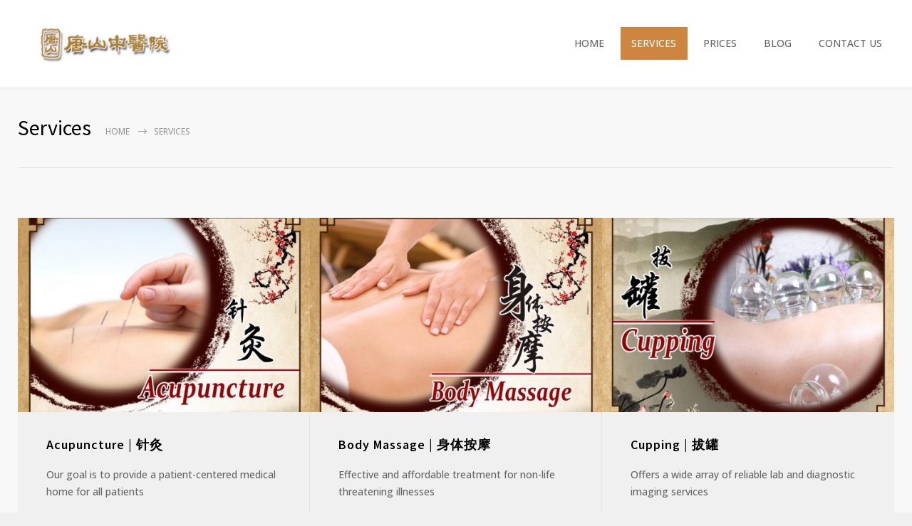

--- FILE ---
content_type: text/html; charset=UTF-8
request_url: https://tangshantcm.com/services/
body_size: 12482
content:
<!DOCTYPE html>
<html lang="en-US">
		<head>
		<!--meta-->
		<meta http-equiv="content-type" content="text/html; charset=UTF-8" />
		<meta name="generator" content="WordPress 6.9" />
		<meta name="viewport" content="width=device-width, initial-scale=1, maximum-scale=1" />
		<meta name="description" content="" />
		<meta name="format-detection" content="telephone=no" />
		<!--style-->
		<link rel="alternate" type="application/rss+xml" title="RSS 2.0" href="https://tangshantcm.com/feed/">
		<link rel="pingback" href="https://tangshantcm.com/xmlrpc.php" />
				<title>Services &#8211; Tangshan TCM &amp; Massage</title>
<meta name='robots' content='max-image-preview:large' />
<link rel='dns-prefetch' href='//fonts.googleapis.com' />
<link rel="alternate" type="application/rss+xml" title="Tangshan TCM &amp; Massage &raquo; Feed" href="https://tangshantcm.com/feed/" />
<link rel="alternate" type="application/rss+xml" title="Tangshan TCM &amp; Massage &raquo; Comments Feed" href="https://tangshantcm.com/comments/feed/" />
<link rel="alternate" title="oEmbed (JSON)" type="application/json+oembed" href="https://tangshantcm.com/wp-json/oembed/1.0/embed?url=https%3A%2F%2Ftangshantcm.com%2Fservices%2F" />
<link rel="alternate" title="oEmbed (XML)" type="text/xml+oembed" href="https://tangshantcm.com/wp-json/oembed/1.0/embed?url=https%3A%2F%2Ftangshantcm.com%2Fservices%2F&#038;format=xml" />
<style id='wp-img-auto-sizes-contain-inline-css' type='text/css'>
img:is([sizes=auto i],[sizes^="auto," i]){contain-intrinsic-size:3000px 1500px}
/*# sourceURL=wp-img-auto-sizes-contain-inline-css */
</style>
<style id='wp-emoji-styles-inline-css' type='text/css'>

	img.wp-smiley, img.emoji {
		display: inline !important;
		border: none !important;
		box-shadow: none !important;
		height: 1em !important;
		width: 1em !important;
		margin: 0 0.07em !important;
		vertical-align: -0.1em !important;
		background: none !important;
		padding: 0 !important;
	}
/*# sourceURL=wp-emoji-styles-inline-css */
</style>
<style id='wp-block-library-inline-css' type='text/css'>
:root{--wp-block-synced-color:#7a00df;--wp-block-synced-color--rgb:122,0,223;--wp-bound-block-color:var(--wp-block-synced-color);--wp-editor-canvas-background:#ddd;--wp-admin-theme-color:#007cba;--wp-admin-theme-color--rgb:0,124,186;--wp-admin-theme-color-darker-10:#006ba1;--wp-admin-theme-color-darker-10--rgb:0,107,160.5;--wp-admin-theme-color-darker-20:#005a87;--wp-admin-theme-color-darker-20--rgb:0,90,135;--wp-admin-border-width-focus:2px}@media (min-resolution:192dpi){:root{--wp-admin-border-width-focus:1.5px}}.wp-element-button{cursor:pointer}:root .has-very-light-gray-background-color{background-color:#eee}:root .has-very-dark-gray-background-color{background-color:#313131}:root .has-very-light-gray-color{color:#eee}:root .has-very-dark-gray-color{color:#313131}:root .has-vivid-green-cyan-to-vivid-cyan-blue-gradient-background{background:linear-gradient(135deg,#00d084,#0693e3)}:root .has-purple-crush-gradient-background{background:linear-gradient(135deg,#34e2e4,#4721fb 50%,#ab1dfe)}:root .has-hazy-dawn-gradient-background{background:linear-gradient(135deg,#faaca8,#dad0ec)}:root .has-subdued-olive-gradient-background{background:linear-gradient(135deg,#fafae1,#67a671)}:root .has-atomic-cream-gradient-background{background:linear-gradient(135deg,#fdd79a,#004a59)}:root .has-nightshade-gradient-background{background:linear-gradient(135deg,#330968,#31cdcf)}:root .has-midnight-gradient-background{background:linear-gradient(135deg,#020381,#2874fc)}:root{--wp--preset--font-size--normal:16px;--wp--preset--font-size--huge:42px}.has-regular-font-size{font-size:1em}.has-larger-font-size{font-size:2.625em}.has-normal-font-size{font-size:var(--wp--preset--font-size--normal)}.has-huge-font-size{font-size:var(--wp--preset--font-size--huge)}.has-text-align-center{text-align:center}.has-text-align-left{text-align:left}.has-text-align-right{text-align:right}.has-fit-text{white-space:nowrap!important}#end-resizable-editor-section{display:none}.aligncenter{clear:both}.items-justified-left{justify-content:flex-start}.items-justified-center{justify-content:center}.items-justified-right{justify-content:flex-end}.items-justified-space-between{justify-content:space-between}.screen-reader-text{border:0;clip-path:inset(50%);height:1px;margin:-1px;overflow:hidden;padding:0;position:absolute;width:1px;word-wrap:normal!important}.screen-reader-text:focus{background-color:#ddd;clip-path:none;color:#444;display:block;font-size:1em;height:auto;left:5px;line-height:normal;padding:15px 23px 14px;text-decoration:none;top:5px;width:auto;z-index:100000}html :where(.has-border-color){border-style:solid}html :where([style*=border-top-color]){border-top-style:solid}html :where([style*=border-right-color]){border-right-style:solid}html :where([style*=border-bottom-color]){border-bottom-style:solid}html :where([style*=border-left-color]){border-left-style:solid}html :where([style*=border-width]){border-style:solid}html :where([style*=border-top-width]){border-top-style:solid}html :where([style*=border-right-width]){border-right-style:solid}html :where([style*=border-bottom-width]){border-bottom-style:solid}html :where([style*=border-left-width]){border-left-style:solid}html :where(img[class*=wp-image-]){height:auto;max-width:100%}:where(figure){margin:0 0 1em}html :where(.is-position-sticky){--wp-admin--admin-bar--position-offset:var(--wp-admin--admin-bar--height,0px)}@media screen and (max-width:600px){html :where(.is-position-sticky){--wp-admin--admin-bar--position-offset:0px}}

/*# sourceURL=wp-block-library-inline-css */
</style><style id='global-styles-inline-css' type='text/css'>
:root{--wp--preset--aspect-ratio--square: 1;--wp--preset--aspect-ratio--4-3: 4/3;--wp--preset--aspect-ratio--3-4: 3/4;--wp--preset--aspect-ratio--3-2: 3/2;--wp--preset--aspect-ratio--2-3: 2/3;--wp--preset--aspect-ratio--16-9: 16/9;--wp--preset--aspect-ratio--9-16: 9/16;--wp--preset--color--black: #000000;--wp--preset--color--cyan-bluish-gray: #abb8c3;--wp--preset--color--white: #ffffff;--wp--preset--color--pale-pink: #f78da7;--wp--preset--color--vivid-red: #cf2e2e;--wp--preset--color--luminous-vivid-orange: #ff6900;--wp--preset--color--luminous-vivid-amber: #fcb900;--wp--preset--color--light-green-cyan: #7bdcb5;--wp--preset--color--vivid-green-cyan: #00d084;--wp--preset--color--pale-cyan-blue: #8ed1fc;--wp--preset--color--vivid-cyan-blue: #0693e3;--wp--preset--color--vivid-purple: #9b51e0;--wp--preset--color--medicenter-light-blue: #42B3E5;--wp--preset--color--medicenter-dark-blue: #3156A3;--wp--preset--color--medicenter-blue: #0384CE;--wp--preset--color--medicenter-green: #7CBA3D;--wp--preset--color--medicenter-orange: #FFA800;--wp--preset--color--medicenter-red: #F37548;--wp--preset--color--medicenter-turquoise: #00B6CC;--wp--preset--color--medicenter-violet: #9187C4;--wp--preset--gradient--vivid-cyan-blue-to-vivid-purple: linear-gradient(135deg,rgb(6,147,227) 0%,rgb(155,81,224) 100%);--wp--preset--gradient--light-green-cyan-to-vivid-green-cyan: linear-gradient(135deg,rgb(122,220,180) 0%,rgb(0,208,130) 100%);--wp--preset--gradient--luminous-vivid-amber-to-luminous-vivid-orange: linear-gradient(135deg,rgb(252,185,0) 0%,rgb(255,105,0) 100%);--wp--preset--gradient--luminous-vivid-orange-to-vivid-red: linear-gradient(135deg,rgb(255,105,0) 0%,rgb(207,46,46) 100%);--wp--preset--gradient--very-light-gray-to-cyan-bluish-gray: linear-gradient(135deg,rgb(238,238,238) 0%,rgb(169,184,195) 100%);--wp--preset--gradient--cool-to-warm-spectrum: linear-gradient(135deg,rgb(74,234,220) 0%,rgb(151,120,209) 20%,rgb(207,42,186) 40%,rgb(238,44,130) 60%,rgb(251,105,98) 80%,rgb(254,248,76) 100%);--wp--preset--gradient--blush-light-purple: linear-gradient(135deg,rgb(255,206,236) 0%,rgb(152,150,240) 100%);--wp--preset--gradient--blush-bordeaux: linear-gradient(135deg,rgb(254,205,165) 0%,rgb(254,45,45) 50%,rgb(107,0,62) 100%);--wp--preset--gradient--luminous-dusk: linear-gradient(135deg,rgb(255,203,112) 0%,rgb(199,81,192) 50%,rgb(65,88,208) 100%);--wp--preset--gradient--pale-ocean: linear-gradient(135deg,rgb(255,245,203) 0%,rgb(182,227,212) 50%,rgb(51,167,181) 100%);--wp--preset--gradient--electric-grass: linear-gradient(135deg,rgb(202,248,128) 0%,rgb(113,206,126) 100%);--wp--preset--gradient--midnight: linear-gradient(135deg,rgb(2,3,129) 0%,rgb(40,116,252) 100%);--wp--preset--font-size--small: 13px;--wp--preset--font-size--medium: 20px;--wp--preset--font-size--large: 36px;--wp--preset--font-size--x-large: 42px;--wp--preset--spacing--20: 0.44rem;--wp--preset--spacing--30: 0.67rem;--wp--preset--spacing--40: 1rem;--wp--preset--spacing--50: 1.5rem;--wp--preset--spacing--60: 2.25rem;--wp--preset--spacing--70: 3.38rem;--wp--preset--spacing--80: 5.06rem;--wp--preset--shadow--natural: 6px 6px 9px rgba(0, 0, 0, 0.2);--wp--preset--shadow--deep: 12px 12px 50px rgba(0, 0, 0, 0.4);--wp--preset--shadow--sharp: 6px 6px 0px rgba(0, 0, 0, 0.2);--wp--preset--shadow--outlined: 6px 6px 0px -3px rgb(255, 255, 255), 6px 6px rgb(0, 0, 0);--wp--preset--shadow--crisp: 6px 6px 0px rgb(0, 0, 0);}:where(.is-layout-flex){gap: 0.5em;}:where(.is-layout-grid){gap: 0.5em;}body .is-layout-flex{display: flex;}.is-layout-flex{flex-wrap: wrap;align-items: center;}.is-layout-flex > :is(*, div){margin: 0;}body .is-layout-grid{display: grid;}.is-layout-grid > :is(*, div){margin: 0;}:where(.wp-block-columns.is-layout-flex){gap: 2em;}:where(.wp-block-columns.is-layout-grid){gap: 2em;}:where(.wp-block-post-template.is-layout-flex){gap: 1.25em;}:where(.wp-block-post-template.is-layout-grid){gap: 1.25em;}.has-black-color{color: var(--wp--preset--color--black) !important;}.has-cyan-bluish-gray-color{color: var(--wp--preset--color--cyan-bluish-gray) !important;}.has-white-color{color: var(--wp--preset--color--white) !important;}.has-pale-pink-color{color: var(--wp--preset--color--pale-pink) !important;}.has-vivid-red-color{color: var(--wp--preset--color--vivid-red) !important;}.has-luminous-vivid-orange-color{color: var(--wp--preset--color--luminous-vivid-orange) !important;}.has-luminous-vivid-amber-color{color: var(--wp--preset--color--luminous-vivid-amber) !important;}.has-light-green-cyan-color{color: var(--wp--preset--color--light-green-cyan) !important;}.has-vivid-green-cyan-color{color: var(--wp--preset--color--vivid-green-cyan) !important;}.has-pale-cyan-blue-color{color: var(--wp--preset--color--pale-cyan-blue) !important;}.has-vivid-cyan-blue-color{color: var(--wp--preset--color--vivid-cyan-blue) !important;}.has-vivid-purple-color{color: var(--wp--preset--color--vivid-purple) !important;}.has-black-background-color{background-color: var(--wp--preset--color--black) !important;}.has-cyan-bluish-gray-background-color{background-color: var(--wp--preset--color--cyan-bluish-gray) !important;}.has-white-background-color{background-color: var(--wp--preset--color--white) !important;}.has-pale-pink-background-color{background-color: var(--wp--preset--color--pale-pink) !important;}.has-vivid-red-background-color{background-color: var(--wp--preset--color--vivid-red) !important;}.has-luminous-vivid-orange-background-color{background-color: var(--wp--preset--color--luminous-vivid-orange) !important;}.has-luminous-vivid-amber-background-color{background-color: var(--wp--preset--color--luminous-vivid-amber) !important;}.has-light-green-cyan-background-color{background-color: var(--wp--preset--color--light-green-cyan) !important;}.has-vivid-green-cyan-background-color{background-color: var(--wp--preset--color--vivid-green-cyan) !important;}.has-pale-cyan-blue-background-color{background-color: var(--wp--preset--color--pale-cyan-blue) !important;}.has-vivid-cyan-blue-background-color{background-color: var(--wp--preset--color--vivid-cyan-blue) !important;}.has-vivid-purple-background-color{background-color: var(--wp--preset--color--vivid-purple) !important;}.has-black-border-color{border-color: var(--wp--preset--color--black) !important;}.has-cyan-bluish-gray-border-color{border-color: var(--wp--preset--color--cyan-bluish-gray) !important;}.has-white-border-color{border-color: var(--wp--preset--color--white) !important;}.has-pale-pink-border-color{border-color: var(--wp--preset--color--pale-pink) !important;}.has-vivid-red-border-color{border-color: var(--wp--preset--color--vivid-red) !important;}.has-luminous-vivid-orange-border-color{border-color: var(--wp--preset--color--luminous-vivid-orange) !important;}.has-luminous-vivid-amber-border-color{border-color: var(--wp--preset--color--luminous-vivid-amber) !important;}.has-light-green-cyan-border-color{border-color: var(--wp--preset--color--light-green-cyan) !important;}.has-vivid-green-cyan-border-color{border-color: var(--wp--preset--color--vivid-green-cyan) !important;}.has-pale-cyan-blue-border-color{border-color: var(--wp--preset--color--pale-cyan-blue) !important;}.has-vivid-cyan-blue-border-color{border-color: var(--wp--preset--color--vivid-cyan-blue) !important;}.has-vivid-purple-border-color{border-color: var(--wp--preset--color--vivid-purple) !important;}.has-vivid-cyan-blue-to-vivid-purple-gradient-background{background: var(--wp--preset--gradient--vivid-cyan-blue-to-vivid-purple) !important;}.has-light-green-cyan-to-vivid-green-cyan-gradient-background{background: var(--wp--preset--gradient--light-green-cyan-to-vivid-green-cyan) !important;}.has-luminous-vivid-amber-to-luminous-vivid-orange-gradient-background{background: var(--wp--preset--gradient--luminous-vivid-amber-to-luminous-vivid-orange) !important;}.has-luminous-vivid-orange-to-vivid-red-gradient-background{background: var(--wp--preset--gradient--luminous-vivid-orange-to-vivid-red) !important;}.has-very-light-gray-to-cyan-bluish-gray-gradient-background{background: var(--wp--preset--gradient--very-light-gray-to-cyan-bluish-gray) !important;}.has-cool-to-warm-spectrum-gradient-background{background: var(--wp--preset--gradient--cool-to-warm-spectrum) !important;}.has-blush-light-purple-gradient-background{background: var(--wp--preset--gradient--blush-light-purple) !important;}.has-blush-bordeaux-gradient-background{background: var(--wp--preset--gradient--blush-bordeaux) !important;}.has-luminous-dusk-gradient-background{background: var(--wp--preset--gradient--luminous-dusk) !important;}.has-pale-ocean-gradient-background{background: var(--wp--preset--gradient--pale-ocean) !important;}.has-electric-grass-gradient-background{background: var(--wp--preset--gradient--electric-grass) !important;}.has-midnight-gradient-background{background: var(--wp--preset--gradient--midnight) !important;}.has-small-font-size{font-size: var(--wp--preset--font-size--small) !important;}.has-medium-font-size{font-size: var(--wp--preset--font-size--medium) !important;}.has-large-font-size{font-size: var(--wp--preset--font-size--large) !important;}.has-x-large-font-size{font-size: var(--wp--preset--font-size--x-large) !important;}
/*# sourceURL=global-styles-inline-css */
</style>

<style id='classic-theme-styles-inline-css' type='text/css'>
/*! This file is auto-generated */
.wp-block-button__link{color:#fff;background-color:#32373c;border-radius:9999px;box-shadow:none;text-decoration:none;padding:calc(.667em + 2px) calc(1.333em + 2px);font-size:1.125em}.wp-block-file__button{background:#32373c;color:#fff;text-decoration:none}
/*# sourceURL=/wp-includes/css/classic-themes.min.css */
</style>
<link rel='stylesheet' id='google-font-source-sans-pro-css' href='//fonts.googleapis.com/css?family=Source+Sans+Pro%3A400%2C200%2C300%2C600%2C700&#038;subset=latin%2Clatin-ext&#038;ver=6.9' type='text/css' media='all' />
<link rel='stylesheet' id='google-font-content-css' href='//fonts.googleapis.com/css?family=Open+Sans%3A500&#038;ver=6.9' type='text/css' media='all' />
<link rel='stylesheet' id='google-font-pt-serif-css' href='//fonts.googleapis.com/css?family=PT+Serif%3A400italic&#038;subset=latin%2Clatin-ext&#038;ver=6.9' type='text/css' media='all' />
<link rel='stylesheet' id='reset-css' href='https://tangshantcm.com/wp-content/themes/medicenter/style/reset.css?ver=6.9' type='text/css' media='all' />
<link rel='stylesheet' id='superfish-css' href='https://tangshantcm.com/wp-content/themes/medicenter/style/superfish.css?ver=6.9' type='text/css' media='all' />
<link rel='stylesheet' id='prettyPhoto-css' href='https://tangshantcm.com/wp-content/themes/medicenter/style/prettyPhoto.css?ver=6.9' type='text/css' media='all' />
<link rel='stylesheet' id='jquery-qtip-css' href='https://tangshantcm.com/wp-content/themes/medicenter/style/jquery.qtip.css?ver=6.9' type='text/css' media='all' />
<link rel='stylesheet' id='odometer-css' href='https://tangshantcm.com/wp-content/themes/medicenter/style/odometer-theme-default.css?ver=6.9' type='text/css' media='all' />
<link rel='stylesheet' id='animations-css' href='https://tangshantcm.com/wp-content/themes/medicenter/style/animations.css?ver=6.9' type='text/css' media='all' />
<link rel='stylesheet' id='main-style-css' href='https://tangshantcm.com/wp-content/themes/medicenter/style.css?ver=6.9' type='text/css' media='all' />
<link rel='stylesheet' id='responsive-css' href='https://tangshantcm.com/wp-content/themes/medicenter/style/responsive.css?ver=6.9' type='text/css' media='all' />
<link rel='stylesheet' id='mc-features-css' href='https://tangshantcm.com/wp-content/themes/medicenter/fonts/features/style.css?ver=6.9' type='text/css' media='all' />
<link rel='stylesheet' id='mc-template-css' href='https://tangshantcm.com/wp-content/themes/medicenter/fonts/template/style.css?ver=6.9' type='text/css' media='all' />
<link rel='stylesheet' id='mc-social-css' href='https://tangshantcm.com/wp-content/themes/medicenter/fonts/social/style.css?ver=6.9' type='text/css' media='all' />
<link rel='stylesheet' id='custom-css' href='https://tangshantcm.com/wp-content/themes/medicenter/custom.css?ver=6.9' type='text/css' media='all' />
<link rel='stylesheet' id='bb-css-css' href='https://tangshantcm.com/wp-content/plugins/bb_header_builder/bestbugcore//assets/css/style.css?ver=1.4.6' type='text/css' media='all' />
<link rel='stylesheet' id='font-awesome-css' href='https://tangshantcm.com/wp-content/plugins/bb_header_builder//assets/libs/font-awesome/css/font-awesome.min.css?ver=6.9' type='text/css' media='all' />
<link rel='stylesheet' id='bbhb-css' href='https://tangshantcm.com/wp-content/plugins/bb_header_builder//assets/css/bbhb.css?ver=1.7.5' type='text/css' media='all' />
<style id='bbhb-inline-css' type='text/css'>
.bb-header-inside { max-width: 1170px; }
/*# sourceURL=bbhb-inline-css */
</style>
<link rel='stylesheet' id='js_composer_front-css' href='https://tangshantcm.com/wp-content/plugins/js_composer/assets/css/js_composer.min.css?ver=6.7.0' type='text/css' media='all' />
<script type="text/javascript" src="https://tangshantcm.com/wp-includes/js/jquery/jquery.min.js?ver=3.7.1" id="jquery-core-js"></script>
<script type="text/javascript" src="https://tangshantcm.com/wp-includes/js/jquery/jquery-migrate.min.js?ver=3.4.1" id="jquery-migrate-js"></script>
<link rel="https://api.w.org/" href="https://tangshantcm.com/wp-json/" /><link rel="alternate" title="JSON" type="application/json" href="https://tangshantcm.com/wp-json/wp/v2/pages/3794" /><link rel="EditURI" type="application/rsd+xml" title="RSD" href="https://tangshantcm.com/xmlrpc.php?rsd" />
<meta name="generator" content="WordPress 6.9" />
<link rel="canonical" href="https://tangshantcm.com/services/" />
<link rel='shortlink' href='https://tangshantcm.com/?p=3794' />
<meta name="generator" content="Powered by WPBakery Page Builder - drag and drop page builder for WordPress."/>
<style type="text/css" id="custom-background-css">
body.custom-background { background-color: #f0f0f0; }
</style>
	<meta name="generator" content="Powered by Slider Revolution 6.5.12 - responsive, Mobile-Friendly Slider Plugin for WordPress with comfortable drag and drop interface." />
<link rel="icon" href="https://tangshantcm.com/wp-content/uploads/2021/12/cropped-Screenshot-2021-12-18-160451-32x32.jpg" sizes="32x32" />
<link rel="icon" href="https://tangshantcm.com/wp-content/uploads/2021/12/cropped-Screenshot-2021-12-18-160451-192x192.jpg" sizes="192x192" />
<link rel="apple-touch-icon" href="https://tangshantcm.com/wp-content/uploads/2021/12/cropped-Screenshot-2021-12-18-160451-180x180.jpg" />
<meta name="msapplication-TileImage" content="https://tangshantcm.com/wp-content/uploads/2021/12/cropped-Screenshot-2021-12-18-160451-270x270.jpg" />
<script>function setREVStartSize(e){
			//window.requestAnimationFrame(function() {
				window.RSIW = window.RSIW===undefined ? window.innerWidth : window.RSIW;
				window.RSIH = window.RSIH===undefined ? window.innerHeight : window.RSIH;
				try {
					var pw = document.getElementById(e.c).parentNode.offsetWidth,
						newh;
					pw = pw===0 || isNaN(pw) ? window.RSIW : pw;
					e.tabw = e.tabw===undefined ? 0 : parseInt(e.tabw);
					e.thumbw = e.thumbw===undefined ? 0 : parseInt(e.thumbw);
					e.tabh = e.tabh===undefined ? 0 : parseInt(e.tabh);
					e.thumbh = e.thumbh===undefined ? 0 : parseInt(e.thumbh);
					e.tabhide = e.tabhide===undefined ? 0 : parseInt(e.tabhide);
					e.thumbhide = e.thumbhide===undefined ? 0 : parseInt(e.thumbhide);
					e.mh = e.mh===undefined || e.mh=="" || e.mh==="auto" ? 0 : parseInt(e.mh,0);
					if(e.layout==="fullscreen" || e.l==="fullscreen")
						newh = Math.max(e.mh,window.RSIH);
					else{
						e.gw = Array.isArray(e.gw) ? e.gw : [e.gw];
						for (var i in e.rl) if (e.gw[i]===undefined || e.gw[i]===0) e.gw[i] = e.gw[i-1];
						e.gh = e.el===undefined || e.el==="" || (Array.isArray(e.el) && e.el.length==0)? e.gh : e.el;
						e.gh = Array.isArray(e.gh) ? e.gh : [e.gh];
						for (var i in e.rl) if (e.gh[i]===undefined || e.gh[i]===0) e.gh[i] = e.gh[i-1];
											
						var nl = new Array(e.rl.length),
							ix = 0,
							sl;
						e.tabw = e.tabhide>=pw ? 0 : e.tabw;
						e.thumbw = e.thumbhide>=pw ? 0 : e.thumbw;
						e.tabh = e.tabhide>=pw ? 0 : e.tabh;
						e.thumbh = e.thumbhide>=pw ? 0 : e.thumbh;
						for (var i in e.rl) nl[i] = e.rl[i]<window.RSIW ? 0 : e.rl[i];
						sl = nl[0];
						for (var i in nl) if (sl>nl[i] && nl[i]>0) { sl = nl[i]; ix=i;}
						var m = pw>(e.gw[ix]+e.tabw+e.thumbw) ? 1 : (pw-(e.tabw+e.thumbw)) / (e.gw[ix]);
						newh =  (e.gh[ix] * m) + (e.tabh + e.thumbh);
					}
					var el = document.getElementById(e.c);
					if (el!==null && el) el.style.height = newh+"px";
					el = document.getElementById(e.c+"_wrapper");
					if (el!==null && el) {
						el.style.height = newh+"px";
						el.style.display = "block";
					}
				} catch(e){
					console.log("Failure at Presize of Slider:" + e)
				}
			//});
		  };</script>
		<style type="text/css" id="wp-custom-css">
			/*Header Height*/

.header {
    padding: 0px;
}

/*Footer Alignment*/

.footer-widgets {
     text-align: center;
     width: 100%;
     overflow: hidden;
 }

.footer-body .vc_row {
    margin-left: auto;
    margin-right: auto;
}		</style>
		<noscript><style> .wpb_animate_when_almost_visible { opacity: 1; }</style></noscript>		<!--custom style-->
<style type="text/css">
		.single-ql_services .vertical-menu li:hover>a,
	.single-ql_services .vertical-menu li:hover>a::after,
	.single-ql_services .vertical-menu li ul li:hover>a,
	.single-ql_services .vertical-menu li ul li:hover>a::after,
	.single-ql_services .vertical-menu li ul li ul li:hover>a,
	.single-ql_services .vertical-menu li ul li ul li:hover>a::after,
	.mc-icon,
	.mc-features-style-light .hexagon span::before,
	.hexagon.style-light span:before,
	.mc-features-style-light .circle span::before,
	.icon-single.circle.style-light span::before,
	.services-list li .service-icon::before,
	.site-container .simple-list li::before,
	.single .post-content ul li:not([class^="template-"])::before,
	.single-page ul li:not([class^="template-"])::before,
	.wpb_text_column ul li:not([class^="template-"])::before,
	.info-box::before,
	.rs-layer.slider-heading.mc-colored a
	{
		color: #cd853f;
	}
	.background-primary-color,
	.box-header::after,
	.sf-menu li:hover a, .sf-menu li.selected a, .sf-menu li.current-menu-item a, .sf-menu li.current-menu-ancestor a,
	.mobile-menu-container nav.mobile-menu>ul li.current-menu-item>a,
	.mobile-menu-container nav.mobile-menu>ul li.current-menu-ancestor ul li.current-menu-item a,
	.mobile-menu-container nav.mobile-menu>ul li.current-menu-ancestor ul li.current-menu-parent ul li.current-menu-item a,
	.mobile-menu-container nav.mobile-menu>ul li.current-menu-ancestor a,
	.mobile-menu-container nav.mobile-menu>ul li.current-menu-ancestor ul li.current-menu-parent a,
	.mobile-menu-container nav.mobile-menu>ul li.current-menu-ancestor ul li.current-menu-parent ul li.current-menu-parent a,
	.single-ql_services .vertical-menu li.current-menu-item>a,
	.single-ql_services .vertical-menu li.current-menu-ancestor>a,
	.social-icons li a:hover::before,
	.icon-single[class^="social-"]:hover::before, .icon-single[class*=" social-"]:hover::before,
	.hexagon,
	.timeline-item label,
	.items-list .value,
	.comment-box .comments-number a,
	.comment-form .mc-button:hover,
	.contact-form .mc-button:hover,
	.post-password-form .mc-button:hover,
	.pagination li a:hover,
	.pagination li.selected a,
	.pagination li.selected span,
	.categories li a:hover,
	.widget_categories li a:hover,
	.categories li.current-cat a,
	.widget_categories li.current-cat a,
	.widget_tag_cloud a:hover,
	.tabs-box-navigation.sf-menu .tabs-box-navigation-selected:hover,
	.timetable .event.tooltip:hover,
	.timetable .event .event-container.tooltip:hover,
	.tooltip .tooltip-content,
	.gallery-box:hover .description,
	.gallery-box .controls a:hover,
	.widget_archive li a:hover,
	.scroll-top:hover,
	.home-box-container:nth-child(3n+1),
	.footer-banner-box-container .footer-banner-box:nth-child(3n+1),
	.more.light-color,
	.more.dark-color:hover,
	.more.light-color.no-hover-color:hover,
	body .vc_progress_bar .vc_single_bar .vc_bar,
	.arrow-container .arrow,
	body .vc_progress_bar .vc_single_bar .vc_bar+.vc_label_units
		{
		background-color: #cd853f;
	}
	.mc-features-style-light.light-colored .hexagon,
	.hexagon.style-light.light-colored,
	.mc-features-style-light.light-colored .circle span
	{
		background-color: #cd853f26;
	}
	.rs-layer.slider-heading.mc-colored ::after
	{
		background: #cd853f7F;
	}
	.header.layout-2 .sf-menu li:hover a, .header.layout-2 .sf-menu li.selected a, .header.layout-2 .sf-menu li.current-menu-item a, .header.layout-2 .sf-menu li.current-menu-ancestor a,
	.header.layout-2 .sf-menu li ul li a:hover, .header.layout-2 .sf-menu li ul li.selected a, .header.layout-2 .sf-menu li ul li.current-menu-item a, .header.layout-2 .sf-menu>li.menu-item-has-children ul li a:hover, .header.layout-2 .sf-menu>li.menu-item-has-children:hover ul li.selected a, .header.layout-2 .sf-menu>li.menu-item-has-children:hover ul li.current-menu-item a, .header.layout-2 .sf-menu>li.menu-item-has-children:hover ul li.selected ul li a:hover, .header.layout-2 .sf-menu>li.menu-item-has-children:hover ul li.current-menu-item ul li a:hover, .header.layout-2 .sf-menu>li.menu-item-has-children:hover ul li ul li.selected a, .header.layout-2 .sf-menu>li.menu-item-has-children:hover ul li ul li.current-menu-item a, .header.layout-2 .sf-menu>li.menu-item-has-children:hover ul li.selected ul li.selected a, .header.layout-2 .sf-menu>li.menu-item-has-children:hover ul li.selected ul li.current-menu-item a, .header.layout-2 .sf-menu>li.menu-item-has-children:hover ul li.menu-item-type-custom a:hover, .header.layout-2 .sf-menu li ul li.menu-item-type-custom a:hover,
	.sf-menu li ul li a:hover, .sf-menu li ul li.selected a, .sf-menu li ul li.current-menu-item a, .sf-menu>li.menu-item-has-children:hover ul li.current-menu-item ul li.current-menu-item a,
	.sf-menu>li.menu-item-has-children ul li a:hover, .sf-menu>li.menu-item-has-children:hover ul li.selected a, .sf-menu>li.menu-item-has-children:hover ul li.current-menu-item a, .sf-menu>li.menu-item-has-children:hover ul li.current-menu-item ul li.current-menu-item ul li a:hover,
	.sf-menu>li.menu-item-has-children:hover ul li.selected ul li a:hover,.sf-menu>li.menu-item-has-children:hover ul li.current-menu-item ul li a:hover, .sf-menu>li.menu-item-has-children:hover ul li ul li.selected a, .sf-menu>li.menu-item-has-children:hover ul li ul li.current-menu-item a, .sf-menu>li.menu-item-has-children:hover ul li.selected ul li.selected a, .sf-menu>li.menu-item-has-children:hover ul li.selected ul li.current-menu-item a,
	.sf-menu>li.menu-item-has-children:hover ul li.menu-item-type-custom a:hover, .sf-menu li ul li.menu-item-type-custom a:hover, .sf-menu>li.menu-item-has-children:hover ul li.current-menu-item ul li.menu-item-type-custom a:hover,
	.mobile-menu-container nav.mobile-menu>ul li.current-menu-item>a,
	.mobile-menu-container nav.mobile-menu>ul li.current-menu-ancestor ul li.current-menu-item a,
	.mobile-menu-container nav.mobile-menu>ul li.current-menu-ancestor ul li.current-menu-parent ul li.current-menu-item a,
	.mobile-menu-container nav.mobile-menu>ul li.current-menu-ancestor a,
	.mobile-menu-container nav.mobile-menu>ul li.current-menu-ancestor ul li.current-menu-parent a,
	.mobile-menu-container nav.mobile-menu>ul li.current-menu-ancestor ul li.current-menu-parent ul li.current-menu-parent a,
	.vertical-menu li a:hover,
	.vertical-menu li.is-active a,
	.timeline-item .label-container .timeline-circle::after,
	.scrolling-list-control-left:hover,
	.scrolling-list-control-right:hover,
	.caroufredsel-wrapper-testimonials.grey+.scrolling-controls .scrolling-list-control-left:hover,
	.caroufredsel-wrapper-testimonials.grey+.scrolling-controls .scrolling-list-control-right:hover,
	.comment-form .mc-button:hover,
	.contact-form .mc-button:hover,
	.post-password-form .mc-button:hover,
	.pagination li a:hover,
	.pagination li.selected a,
	.pagination li.selected span,
	.categories li a:hover,
	.widget_categories li a:hover,
	.categories li.current-cat a,
	.widget_categories li.current-cat a,
	.widget_tag_cloud a:hover,
	.tabs-box-navigation.sf-menu li:hover ul, .tabs-box-navigation.sf-menu li.sfHover ul,
	.controls .prev:hover,
	.controls .next:hover,
	.controls .close:hover,
	.gallery-box:hover .item-details,
	.widget_archive li a:hover,
	.footer .header-right a.scrolling-list-control-left:hover, 
	.footer .header-right a.scrolling-list-control-right:hover,
	.header-right a.scrolling-list-control-left:hover, 
	.header-right a.scrolling-list-control-right:hover,
	.tabs-navigation li a:hover,
	.tabs-navigation li a.selected,
	.tabs-navigation li.ui-tabs-active a,
	.scrolling-list li a:hover .number,
	.more.light-color,
	.more.dark-color:hover,
	.more.light-color.no-hover-color:hover,
	.services-list li .service-details::after,
	body .site-container .clearfix.has-gutenberg-blocks blockquote.wp-block-quote
		{
		border-color: #cd853f;
	}
	.sf-menu>li.menu-item-has-children:hover ul li.menu-item-type-custom a,
	.sf-menu>li.menu-item-has-children:hover ul li.selected ul li a,
	.sf-menu>li.menu-item-has-children:hover ul li.current-menu-item ul li a,
	.sf-menu>li.menu-item-has-children:hover ul li.current-menu-item ul li.menu-item-type-custom a,
	.sf-menu>li.menu-item-has-children:hover ul li.current-menu-item ul li.current-menu-item ul li a,
	.sf-menu li ul li.menu-item-type-custom a
	{
		color: #666;
		border-color: #E5E5E5;
	}
	.header.layout-2 .sf-menu>li.menu-item-has-children:hover ul li.menu-item-type-custom a,
	.header.layout-2 .sf-menu>li.menu-item-has-children:hover ul li.selected ul li a,
	.header.layout-2 .sf-menu>li.menu-item-has-children:hover ul li.current-menu-item ul li a,
	.header.layout-2 .sf-menu li ul li.menu-item-type-custom a
	{
		border-color: #E5E5E5;
	}
	.hexagon::before,
	.hexagon.small::before,
	.comment-box .arrow-comments,
	.tooltip .tooltip-arrow
		{
		border-bottom-color: #cd853f;
	}
	.hexagon::after,
	.hexagon.small::after,
	.comment-box .arrow-comments,
	.tooltip .tooltip-arrow
		{
		border-top-color: #cd853f;
	}
	.timeline-item .label-triangle
	{
		border-left-color: #cd853f;
	}
	.mc-features-style-light.light-colored .hexagon::after,
	.mc-features-style-light.light-colored .hexagon.small::after,
	.hexagon.style-light.light-colored::after,
	.hexagon.small.style-light.light-colored::after
	{
		border-top-color: #cd853f26;
	}
	.mc-features-style-light.light-colored .hexagon::before,
	.mc-features-style-light.light-colored .hexagon.small::before,
	.hexagon.style-light.light-colored::before,
	.hexagon.small.style-light.light-colored::before
	{
		border-bottom-color: #cd853f26;
	}
		a,
	blockquote,
	blockquote p,
	.sentence,
	.bread-crumb li a:hover,
	.more,
	.accordion .ui-accordion-header.ui-state-hover h3,
	.post-footer-details li a:hover,
	#cancel_comment:hover,
	.button-label
		{
		color: #8b4513;
	}
		.background-secondary-color,
	.background-secondary-color>.wpb_wrapper>.home-box-container,
	.more.light:hover,
	.more.dark-color,
	.more.light-color:hover,
	.comment-box .date .value,
	.comment-form .mc-button,
	.contact-form .mc-button,
	.post-password-form .mc-button,
	.ui-datepicker-current-day,
	.wpb_content_element .accordion .ui-accordion-header.ui-state-active,
	.accordion .ui-accordion-header.ui-state-active,
	.tabs-box-navigation.sf-menu .tabs-box-navigation-selected,
	.dropcap .dropcap-label,
	.timetable .event,
	.tip,
	.home-box-container:nth-child(3n+3),
	.footer-banner-box-container .footer-banner-box:nth-child(3n+3),
	.hexagon.fancybox,
	.circle.fancybox span,
	.arrow-container .arrow-dark
		{
		background-color: #8b4513;
	}
	blockquote,
	.more.dark-color,
	.more.light-color:hover,
	.more.light:hover,
	.comment-form .mc-button,
	.contact-form .mc-button,
	.post-password-form .mc-button,
	.wpb_content_element .accordion .ui-accordion-header.ui-state-active,
	.accordion .ui-accordion-header.ui-state-active,
	.services-list ul li:nth-child(3n+3) .service-details::after
		{
		border-color: #8b4513;
	}
	.comment-box .date .arrow-date,
	.hexagon.fancybox::after
	{
		border-top-color: #8b4513;
	}
	.comment-box .date .arrow-date,
	.hexagon.fancybox::before
	{
		border-bottom-color: #8b4513;
	}
		.background-tertiary-color,
	.home-box-container:nth-child(3n+2),
	.footer-banner-box-container .footer-banner-box:nth-child(3n+2)
	{
		background-color: #a0522d;
	}
	.services-list ul li:nth-child(3n+2) .service-details::after
	{
		border-color: #a0522d;
	}
		body
	{
		background-color: #a86200;
	}
		.site-container
	{
		background-color: ##f0f0f0;
	}
		body,
	input, textarea,
	.sf-menu li a, .sf-menu li a:visited,
	.timeline-item label,
	.timeline-content span.timeline-subtitle,
	.ui-datepicker-title,
	.timetable th,
	.timetable tbody td,
	.gallery-box .description h5,
	.footer-banner-box h2,
	.footer-banner-box .more
		{
		font-family: 'Open Sans';
	}
	</style>	<link rel='stylesheet' id='rs-plugin-settings-css' href='https://tangshantcm.com/wp-content/plugins/revslider/public/assets/css/rs6.css?ver=6.5.12' type='text/css' media='all' />
<style id='rs-plugin-settings-inline-css' type='text/css'>
#rs-demo-id {}
/*# sourceURL=rs-plugin-settings-inline-css */
</style>
</head>
	<body class="wp-singular page-template-default page page-id-3794 custom-background wp-theme-medicenter wpb-js-composer js-comp-ver-6.7.0 vc_responsive">
		<div class="site-container fullwidth">
						<!-- Header -->
						<div class="header-container ">
				<div class="header clearfix layout-1">
										<div class="header-left">
						<a href="https://tangshantcm.com" title="Tangshan TCM &amp; Massage">
														<img src="https://tangshantcm.com/wp-content/uploads/2021/12/tang-shan-tcm-massage-735282803-1.jpg" alt="logo" />
																				</a>
						<a href="#" class="mobile-menu-switch vertical-align-cell">
							<span class="line"></span>
							<span class="line"></span>
							<span class="line"></span>
							<span class="line"></span>
						</a>
											</div>
					<div class="menu-main-menu-container"><ul id="menu-main-menu" class="sf-menu header-right"><li id="menu-item-4169" class="menu-item menu-item-type-post_type menu-item-object-page menu-item-home menu-item-4169"><a href="https://tangshantcm.com/">HOME</a></li>
<li id="menu-item-4054" class="menu-item menu-item-type-custom menu-item-object-custom current-menu-item menu-item-4054"><a href="https://tangshantcm.com/services/" aria-current="page">SERVICES</a></li>
<li id="menu-item-4611" class="menu-item menu-item-type-post_type menu-item-object-page menu-item-4611"><a href="https://tangshantcm.com/pricing-plans/">PRICES</a></li>
<li id="menu-item-4314" class="menu-item menu-item-type-post_type menu-item-object-page menu-item-4314"><a href="https://tangshantcm.com/blog/">BLOG</a></li>
<li id="menu-item-4180" class="menu-item menu-item-type-post_type menu-item-object-page menu-item-4180"><a href="https://tangshantcm.com/contact-us/">CONTACT US</a></li>
</ul></div>							<div class="mobile-menu-container clearfix">
								<div class="mobile-menu-divider"></div>
								<nav class="mobile-menu collapsible-mobile-submenus"><ul id="menu-main-menu-1" class="menu"><li class="menu-item menu-item-type-post_type menu-item-object-page menu-item-home menu-item-4169"><a href="https://tangshantcm.com/">HOME</a></li>
<li class="menu-item menu-item-type-custom menu-item-object-custom current-menu-item menu-item-4054"><a href="https://tangshantcm.com/services/" aria-current="page">SERVICES</a></li>
<li class="menu-item menu-item-type-post_type menu-item-object-page menu-item-4611"><a href="https://tangshantcm.com/pricing-plans/">PRICES</a></li>
<li class="menu-item menu-item-type-post_type menu-item-object-page menu-item-4314"><a href="https://tangshantcm.com/blog/">BLOG</a></li>
<li class="menu-item menu-item-type-post_type menu-item-object-page menu-item-4180"><a href="https://tangshantcm.com/contact-us/">CONTACT US</a></li>
</ul></nav>							</div>
											</div>
			</div>
					<!-- /Header --><div class="theme-page relative">
	<div class="vc_row wpb_row vc_row-fluid page-header vertical-align-table full-width">
		<div class="vc_row wpb_row vc_inner vc_row-fluid">
			<div class="page-header-left">
				<h1 class="page-title">Services</h1>
				<ul class="bread-crumb">
					<li>
						<a href="https://tangshantcm.com" title="Home">
							Home						</a>
					</li>
					<li class="separator template-arrow-horizontal-1">
						&nbsp;
					</li>
					<li>
						Services					</li>
				</ul>
			</div>
					</div>
	</div>
	<div class="clearfix">
		<div class="vc_row wpb_row vc_row-fluid page-margin-top-section bbhd-overflow"><div class="wpb_column vc_column_container vc_col-sm-12"><div class="wpb_wrapper"><ul class="services-list clearfix"><li class="vc_row wpb_row vc_row-fluid"><ul><li><a href="https://tangshantcm.com/services/acupuncture-%e9%92%88%e7%81%b8/" title="Acupuncture | 针灸"><img fetchpriority="high" decoding="async" width="480" height="320" src="https://tangshantcm.com/wp-content/uploads/2018/10/acupuncture-1200x813-1-480x320.jpg" class="attachment-medium-thumb size-medium-thumb wp-post-image" alt="Acupuncture | 针灸" title="" srcset="https://tangshantcm.com/wp-content/uploads/2018/10/acupuncture-1200x813-1-480x320.jpg 480w, https://tangshantcm.com/wp-content/uploads/2018/10/acupuncture-1200x813-1-670x446.jpg 670w, https://tangshantcm.com/wp-content/uploads/2018/10/acupuncture-1200x813-1-600x400.jpg 600w, https://tangshantcm.com/wp-content/uploads/2018/10/acupuncture-1200x813-1-390x260.jpg 390w, https://tangshantcm.com/wp-content/uploads/2018/10/acupuncture-1200x813-1-285x190.jpg 285w" sizes="(max-width: 480px) 100vw, 480px" /></a><div class="service-details"><h4><a href="https://tangshantcm.com/services/acupuncture-%e9%92%88%e7%81%b8/" title="Acupuncture | 针灸">Acupuncture | 针灸</a></h4><p>Our goal is to provide a patient-centered medical home for all patients</p>
</div></li><li><a href="https://tangshantcm.com/services/body-massage-%e8%ba%ab%e4%bd%93%e6%8c%89%e6%91%a9/" title="Body Massage | 身体按摩"><img decoding="async" width="480" height="320" src="https://tangshantcm.com/wp-content/uploads/2018/10/Body-Massage-1200x813-1-480x320.jpg" class="attachment-medium-thumb size-medium-thumb wp-post-image" alt="Body Massage | 身体按摩" title="" srcset="https://tangshantcm.com/wp-content/uploads/2018/10/Body-Massage-1200x813-1-480x320.jpg 480w, https://tangshantcm.com/wp-content/uploads/2018/10/Body-Massage-1200x813-1-670x446.jpg 670w, https://tangshantcm.com/wp-content/uploads/2018/10/Body-Massage-1200x813-1-600x400.jpg 600w, https://tangshantcm.com/wp-content/uploads/2018/10/Body-Massage-1200x813-1-390x260.jpg 390w, https://tangshantcm.com/wp-content/uploads/2018/10/Body-Massage-1200x813-1-285x190.jpg 285w" sizes="(max-width: 480px) 100vw, 480px" /></a><div class="service-details"><h4><a href="https://tangshantcm.com/services/body-massage-%e8%ba%ab%e4%bd%93%e6%8c%89%e6%91%a9/" title="Body Massage | 身体按摩">Body Massage | 身体按摩</a></h4><p>Effective and affordable treatment for non-life threatening illnesses</p>
</div></li><li><a href="https://tangshantcm.com/services/cupping-%e6%8b%94%e7%bd%90/" title="Cupping | 拔罐"><img decoding="async" width="480" height="320" src="https://tangshantcm.com/wp-content/uploads/2018/10/Cupping-1200x813-1-480x320.jpg" class="attachment-medium-thumb size-medium-thumb wp-post-image" alt="Cupping | 拔罐" title="" srcset="https://tangshantcm.com/wp-content/uploads/2018/10/Cupping-1200x813-1-480x320.jpg 480w, https://tangshantcm.com/wp-content/uploads/2018/10/Cupping-1200x813-1-670x446.jpg 670w, https://tangshantcm.com/wp-content/uploads/2018/10/Cupping-1200x813-1-600x400.jpg 600w, https://tangshantcm.com/wp-content/uploads/2018/10/Cupping-1200x813-1-390x260.jpg 390w, https://tangshantcm.com/wp-content/uploads/2018/10/Cupping-1200x813-1-285x190.jpg 285w" sizes="(max-width: 480px) 100vw, 480px" /></a><div class="service-details"><h4><a href="https://tangshantcm.com/services/cupping-%e6%8b%94%e7%bd%90/" title="Cupping | 拔罐">Cupping | 拔罐</a></h4><p>Offers a wide array of reliable lab and diagnostic imaging services</p>
</div></li></ul></li><li class="vc_row wpb_row vc_row-fluid"><ul><li><a href="https://tangshantcm.com/services/foot-massage-%e8%b6%b3%e5%ba%95%e6%8c%89%e6%91%a9/" title="Foot Massage | 足底按摩"><img loading="lazy" decoding="async" width="480" height="320" src="https://tangshantcm.com/wp-content/uploads/2018/10/Foot-Massage-1200x813-1-480x320.jpg" class="attachment-medium-thumb size-medium-thumb wp-post-image" alt="Foot Massage | 足底按摩" title="" srcset="https://tangshantcm.com/wp-content/uploads/2018/10/Foot-Massage-1200x813-1-480x320.jpg 480w, https://tangshantcm.com/wp-content/uploads/2018/10/Foot-Massage-1200x813-1-670x446.jpg 670w, https://tangshantcm.com/wp-content/uploads/2018/10/Foot-Massage-1200x813-1-600x400.jpg 600w, https://tangshantcm.com/wp-content/uploads/2018/10/Foot-Massage-1200x813-1-390x260.jpg 390w, https://tangshantcm.com/wp-content/uploads/2018/10/Foot-Massage-1200x813-1-285x190.jpg 285w" sizes="auto, (max-width: 480px) 100vw, 480px" /></a><div class="service-details"><h4><a href="https://tangshantcm.com/services/foot-massage-%e8%b6%b3%e5%ba%95%e6%8c%89%e6%91%a9/" title="Foot Massage | 足底按摩">Foot Massage | 足底按摩</a></h4><p>Occupational health team keep people well at work physically and mentally</p>
</div></li><li><a href="https://tangshantcm.com/services/lower-back-treatment-%e8%85%b0%e9%83%a8%e6%b2%bb%e7%96%97/" title="Lower Back Treatment | 腰部治疗"><img loading="lazy" decoding="async" width="480" height="320" src="https://tangshantcm.com/wp-content/uploads/2021/12/Lower-Back-1200x813-1-480x320.jpg" class="attachment-medium-thumb size-medium-thumb wp-post-image" alt="Lower Back Treatment | 腰部治疗" title="" srcset="https://tangshantcm.com/wp-content/uploads/2021/12/Lower-Back-1200x813-1-480x320.jpg 480w, https://tangshantcm.com/wp-content/uploads/2021/12/Lower-Back-1200x813-1-670x446.jpg 670w, https://tangshantcm.com/wp-content/uploads/2021/12/Lower-Back-1200x813-1-600x400.jpg 600w, https://tangshantcm.com/wp-content/uploads/2021/12/Lower-Back-1200x813-1-390x260.jpg 390w, https://tangshantcm.com/wp-content/uploads/2021/12/Lower-Back-1200x813-1-285x190.jpg 285w" sizes="auto, (max-width: 480px) 100vw, 480px" /></a><div class="service-details"><h4><a href="https://tangshantcm.com/services/lower-back-treatment-%e8%85%b0%e9%83%a8%e6%b2%bb%e7%96%97/" title="Lower Back Treatment | 腰部治疗">Lower Back Treatment | 腰部治疗</a></h4></div></li><li><a href="https://tangshantcm.com/services/tcm-ovarian-care-%e5%8d%b5%e5%b7%a2%e4%bf%9d%e5%85%bb/" title="TCM Ovarian Care | 卵巢保养"><img loading="lazy" decoding="async" width="480" height="320" src="https://tangshantcm.com/wp-content/uploads/2021/12/ovarian-1200x813-1-480x320.jpg" class="attachment-medium-thumb size-medium-thumb wp-post-image" alt="TCM Ovarian Care | 卵巢保养" title="" srcset="https://tangshantcm.com/wp-content/uploads/2021/12/ovarian-1200x813-1-480x320.jpg 480w, https://tangshantcm.com/wp-content/uploads/2021/12/ovarian-1200x813-1-670x446.jpg 670w, https://tangshantcm.com/wp-content/uploads/2021/12/ovarian-1200x813-1-600x400.jpg 600w, https://tangshantcm.com/wp-content/uploads/2021/12/ovarian-1200x813-1-390x260.jpg 390w, https://tangshantcm.com/wp-content/uploads/2021/12/ovarian-1200x813-1-285x190.jpg 285w" sizes="auto, (max-width: 480px) 100vw, 480px" /></a><div class="service-details"><h4><a href="https://tangshantcm.com/services/tcm-ovarian-care-%e5%8d%b5%e5%b7%a2%e4%bf%9d%e5%85%bb/" title="TCM Ovarian Care | 卵巢保养">TCM Ovarian Care | 卵巢保养</a></h4></div></li></ul></li><li class="vc_row wpb_row vc_row-fluid"><ul><li><a href="https://tangshantcm.com/services/tcm-weight-lost-%e9%92%88%e7%81%b8%e5%87%8f%e8%82%a5/" title="TCM Weight Loss | 针灸减肥"><img loading="lazy" decoding="async" width="480" height="320" src="https://tangshantcm.com/wp-content/uploads/2021/12/weightlost-1200x813-1-480x320.jpg" class="attachment-medium-thumb size-medium-thumb wp-post-image" alt="TCM Weight Loss | 针灸减肥" title="" srcset="https://tangshantcm.com/wp-content/uploads/2021/12/weightlost-1200x813-1-480x320.jpg 480w, https://tangshantcm.com/wp-content/uploads/2021/12/weightlost-1200x813-1-670x446.jpg 670w, https://tangshantcm.com/wp-content/uploads/2021/12/weightlost-1200x813-1-600x400.jpg 600w, https://tangshantcm.com/wp-content/uploads/2021/12/weightlost-1200x813-1-390x260.jpg 390w, https://tangshantcm.com/wp-content/uploads/2021/12/weightlost-1200x813-1-285x190.jpg 285w" sizes="auto, (max-width: 480px) 100vw, 480px" /></a><div class="service-details"><h4><a href="https://tangshantcm.com/services/tcm-weight-lost-%e9%92%88%e7%81%b8%e5%87%8f%e8%82%a5/" title="TCM Weight Loss | 针灸减肥">TCM Weight Loss | 针灸减肥</a></h4></div></li><li><a href="https://tangshantcm.com/services/neck-shoulder-treatment-%e9%a2%88%e8%82%a9%e6%b2%bb%e7%96%97/" title="Neck &#038; Shoulder Treatment | 颈肩治疗"><img loading="lazy" decoding="async" width="480" height="320" src="https://tangshantcm.com/wp-content/uploads/2021/12/Neck-treatment-1200x813-1-480x320.jpg" class="attachment-medium-thumb size-medium-thumb wp-post-image" alt="Neck &#038; Shoulder Treatment | 颈肩治疗" title="" srcset="https://tangshantcm.com/wp-content/uploads/2021/12/Neck-treatment-1200x813-1-480x320.jpg 480w, https://tangshantcm.com/wp-content/uploads/2021/12/Neck-treatment-1200x813-1-670x446.jpg 670w, https://tangshantcm.com/wp-content/uploads/2021/12/Neck-treatment-1200x813-1-600x400.jpg 600w, https://tangshantcm.com/wp-content/uploads/2021/12/Neck-treatment-1200x813-1-390x260.jpg 390w, https://tangshantcm.com/wp-content/uploads/2021/12/Neck-treatment-1200x813-1-285x190.jpg 285w" sizes="auto, (max-width: 480px) 100vw, 480px" /></a><div class="service-details"><h4><a href="https://tangshantcm.com/services/neck-shoulder-treatment-%e9%a2%88%e8%82%a9%e6%b2%bb%e7%96%97/" title="Neck &#038; Shoulder Treatment | 颈肩治疗">Neck &#038; Shoulder Treatment | 颈肩治疗</a></h4></div></li></ul></li></ul></div></div></div>
	</div>
</div>
						<div class="footer-container">
				<div class="footer">
										<ul class="footer-banner-box-container clearfix">
								<li class="footer-banner-box features-phone animated-element animation-fadeIn duration-500">
			<h2>Call for an appointment at City Square Mall</h2>						<p class="content-margin">	
			<a href='tel:+65 65096398'>+65 6509 6398</a>			</p>
		</li>
				<li class="footer-banner-box features-phone animated-element animation-slideRight duration-800 delay-250">
			<h2>Call for an appointment at i12 Katong Mall!</h2>						<p class="content-margin">	
			<a href='tel:+65 63485983'>+65 6908 8886</a>			</p>
		</li>
				<li class="footer-banner-box features-email animated-element animation-slideRight200 duration-800 delay-500">
			<h2>Want to ask a question?</h2>						<p class="content-margin">	
			<a href='https://tangshantcm.com/contact-us/'>Contact Us Directly</a>			</p>
		</li>
							</ul>
										<div class="footer-box-container vc_row wpb_row vc_row-fluid clearfix">
						<div id='medicenter_scrolling_recent_posts-2' class='widget mc-scrolling-recent-posts-widget vc_col-sm-3 wpb_column vc_column_container'>		<div class="clearfix scrolling-controls">
			<div class="header-left">
				<h3 class='box-header animation-slide animation-slide'>Latest Posts</h3>			</div>
			<div class="header-right">
				<a href="#" id="footer_recent_posts_prev" class="scrolling-list-control-left template-arrow-horizontal-3"></a>
				<a href="#" id="footer_recent_posts_next" class="scrolling-list-control-right template-arrow-horizontal-3"></a>
			</div>
		</div>
		<div class="scrolling-list-wrapper">
			<ul class="scrolling-list footer-recent-posts">
								<li>
					<a href="https://tangshantcm.com/acupuncture-benefits-stroke-patients/" title="Acupuncture Benefits Stroke Patients">
						Acupuncture Benefits Stroke Patients					</a>
					<abbr title="January 1, 2022" class="timeago">January 1, 2022</abbr>
				</li>
								<li>
					<a href="https://tangshantcm.com/could-cupping-technique-boost-vaccine-delivery/" title="Could &#8216;cupping&#8217; technique boost vaccine delivery?">
						Could &#8216;cupping&#8217; technique boost vaccine delivery?					</a>
					<abbr title="January 1, 2022" class="timeago">January 1, 2022</abbr>
				</li>
							</ul>
		</div>
		</div><div id='medicenter_contact_details-4' class='widget mc_contact_details_widget vc_col-sm-3 wpb_column vc_column_container'><h3 class='box-header animation-slide animation-slide'>i12 Katong Outlet</h3>		<ul class="contact-data">
						<li class="clearfix template-location"><div class="value">112 East Coast Road, i12 Katong Mall, #03-22<br>Singapore 428802</div></li>
						<li class="clearfix template-phone"><div class="value">i12 Katong +65 6908 8886</div></li>
					</ul>
		</div><div id='medicenter_contact_details-6' class='widget mc_contact_details_widget vc_col-sm-3 wpb_column vc_column_container'><h3 class='box-header animation-slide animation-slide'>City Square Mall Outlet</h3>		<ul class="contact-data">
						<li class="clearfix template-location"><div class="value">180 Kitchener Rd, #B2 - 32 <br>Singapore 208539</div></li>
						<li class="clearfix template-phone"><div class="value">City Square Mall +65 6509 6398</div></li>
					</ul>
		</div><div id='nav_menu-2' class='widget widget_nav_menu vc_col-sm-3 wpb_column vc_column_container'><h3 class='box-header animation-slide'>Additional Links</h3><div class="menu-additional-links-container"><ul id="menu-additional-links" class="menu"><li id="menu-item-4151" class="menu-item menu-item-type-post_type menu-item-object-page menu-item-4151"><a href="https://tangshantcm.com/pricing-plans/">Pricing</a></li>
<li id="menu-item-4147" class="menu-item menu-item-type-post_type menu-item-object-page menu-item-4147"><a href="https://tangshantcm.com/blog/">Blog</a></li>
<li id="menu-item-4472" class="menu-item menu-item-type-custom menu-item-object-custom menu-item-4472"><a href="https://tangshantcm.com/contact-us/">Contact Us</a></li>
</ul></div></div>					</div>
									</div>
			</div>
						<div class="copyright-area-container">
				<div class="copyright-area clearfix">
										<div class="copyright-text">
					© 2022 Tangshan TCM					</div>
									</div>
			</div>
					</div>
				<a href="#top" class="scroll-top animated-element template-arrow-vertical-3" title="Scroll to top"></a>
		
		<script>
			window.RS_MODULES = window.RS_MODULES || {};
			window.RS_MODULES.modules = window.RS_MODULES.modules || {};
			window.RS_MODULES.waiting = window.RS_MODULES.waiting || [];
			window.RS_MODULES.defered = true;
			window.RS_MODULES.moduleWaiting = window.RS_MODULES.moduleWaiting || {};
			window.RS_MODULES.type = 'compiled';
		</script>
		<script type="speculationrules">
{"prefetch":[{"source":"document","where":{"and":[{"href_matches":"/*"},{"not":{"href_matches":["/wp-*.php","/wp-admin/*","/wp-content/uploads/*","/wp-content/*","/wp-content/plugins/*","/wp-content/themes/medicenter/*","/*\\?(.+)"]}},{"not":{"selector_matches":"a[rel~=\"nofollow\"]"}},{"not":{"selector_matches":".no-prefetch, .no-prefetch a"}}]},"eagerness":"conservative"}]}
</script>
<script type="text/html" id="wpb-modifications"></script><script type="text/javascript" src="https://tangshantcm.com/wp-content/plugins/revslider/public/assets/js/rbtools.min.js?ver=6.5.12" defer async id="tp-tools-js"></script>
<script type="text/javascript" src="https://tangshantcm.com/wp-content/plugins/revslider/public/assets/js/rs6.min.js?ver=6.5.12" defer async id="revmin-js"></script>
<script type="text/javascript" src="https://tangshantcm.com/wp-includes/js/jquery/ui/core.min.js?ver=1.13.3" id="jquery-ui-core-js"></script>
<script type="text/javascript" src="https://tangshantcm.com/wp-includes/js/jquery/ui/accordion.min.js?ver=1.13.3" id="jquery-ui-accordion-js"></script>
<script type="text/javascript" src="https://tangshantcm.com/wp-includes/js/jquery/ui/tabs.min.js?ver=1.13.3" id="jquery-ui-tabs-js"></script>
<script type="text/javascript" src="https://tangshantcm.com/wp-includes/js/jquery/ui/datepicker.min.js?ver=1.13.3" id="jquery-ui-datepicker-js"></script>
<script type="text/javascript" id="jquery-ui-datepicker-js-after">
/* <![CDATA[ */
jQuery(function(jQuery){jQuery.datepicker.setDefaults({"closeText":"Close","currentText":"Today","monthNames":["January","February","March","April","May","June","July","August","September","October","November","December"],"monthNamesShort":["Jan","Feb","Mar","Apr","May","Jun","Jul","Aug","Sep","Oct","Nov","Dec"],"nextText":"Next","prevText":"Previous","dayNames":["Sunday","Monday","Tuesday","Wednesday","Thursday","Friday","Saturday"],"dayNamesShort":["Sun","Mon","Tue","Wed","Thu","Fri","Sat"],"dayNamesMin":["S","M","T","W","T","F","S"],"dateFormat":"MM d, yy","firstDay":1,"isRTL":false});});
//# sourceURL=jquery-ui-datepicker-js-after
/* ]]> */
</script>
<script type="text/javascript" src="https://tangshantcm.com/wp-content/themes/medicenter/js/jquery.imagesloaded-packed.js?ver=6.9" id="jquery-imagesloaded-js"></script>
<script type="text/javascript" src="https://tangshantcm.com/wp-content/themes/medicenter/js/jquery.ba-bbq.min.js?ver=6.9" id="jquery-ba-bqq-js"></script>
<script type="text/javascript" src="https://tangshantcm.com/wp-content/themes/medicenter/js/jquery.history.js?ver=6.9" id="jquery-history-js"></script>
<script type="text/javascript" src="https://tangshantcm.com/wp-content/themes/medicenter/js/jquery.easing.1.4.1.js?ver=6.9" id="jquery-easing-js"></script>
<script type="text/javascript" src="https://tangshantcm.com/wp-content/themes/medicenter/js/jquery.carouFredSel-6.2.1-packed.js?ver=6.9" id="jquery-carouFredSel-js"></script>
<script type="text/javascript" src="https://tangshantcm.com/wp-content/themes/medicenter/js/jquery.sliderControl.js?ver=6.9" id="jquery-sliderControl-js"></script>
<script type="text/javascript" src="https://tangshantcm.com/wp-content/themes/medicenter/js/jquery.timeago.js?ver=6.9" id="jquery-timeago-js"></script>
<script type="text/javascript" src="https://tangshantcm.com/wp-content/themes/medicenter/js/jquery.hint.js?ver=6.9" id="jquery-hint-js"></script>
<script type="text/javascript" src="https://tangshantcm.com/wp-content/themes/medicenter/js/jquery.isotope-packed.js?ver=6.9" id="jquery-isotope-js"></script>
<script type="text/javascript" src="https://tangshantcm.com/wp-content/themes/medicenter/js/jquery.prettyPhoto.js?ver=6.9" id="jquery-prettyPhoto-js"></script>
<script type="text/javascript" src="https://tangshantcm.com/wp-content/themes/medicenter/js/jquery.qtip.min.js?ver=6.9" id="jquery-qtip-js"></script>
<script type="text/javascript" src="https://tangshantcm.com/wp-content/themes/medicenter/js/jquery.blockUI.js?ver=6.9" id="jquery-block-ui-js"></script>
<script type="text/javascript" src="https://tangshantcm.com/wp-content/themes/medicenter/js/jquery.parallax.min.js?ver=6.9" id="jquery-parallax-js"></script>
<script type="text/javascript" id="theme-main-js-extra">
/* <![CDATA[ */
var config = [];
config = {"ajaxurl":"https:\/\/tangshantcm.com\/wp-admin\/admin-ajax.php","themename":"medicenter","home_url":"https:\/\/tangshantcm.com","is_rtl":0};;
//# sourceURL=theme-main-js-extra
/* ]]> */
</script>
<script type="text/javascript" src="https://tangshantcm.com/wp-content/themes/medicenter/js/main.js?ver=6.9" id="theme-main-js"></script>
<script type="text/javascript" src="https://tangshantcm.com/wp-content/themes/medicenter/js/odometer.min.js?ver=6.9" id="jquery-odometer-js"></script>
<script type="text/javascript" src="https://tangshantcm.com/wp-content/plugins/bb_header_builder/assets/libs/jquery.sticky.js?ver=1.0.4" id="sticky-js"></script>
<script type="text/javascript" src="https://tangshantcm.com/wp-content/plugins/bb_header_builder/assets/js/bbhd.js?ver=1.7.5" id="bbhd-js"></script>
<script type="text/javascript" src="https://tangshantcm.com/wp-content/plugins/js_composer/assets/js/dist/js_composer_front.min.js?ver=6.7.0" id="wpb_composer_front_js-js"></script>
<script id="wp-emoji-settings" type="application/json">
{"baseUrl":"https://s.w.org/images/core/emoji/17.0.2/72x72/","ext":".png","svgUrl":"https://s.w.org/images/core/emoji/17.0.2/svg/","svgExt":".svg","source":{"concatemoji":"https://tangshantcm.com/wp-includes/js/wp-emoji-release.min.js?ver=6.9"}}
</script>
<script type="module">
/* <![CDATA[ */
/*! This file is auto-generated */
const a=JSON.parse(document.getElementById("wp-emoji-settings").textContent),o=(window._wpemojiSettings=a,"wpEmojiSettingsSupports"),s=["flag","emoji"];function i(e){try{var t={supportTests:e,timestamp:(new Date).valueOf()};sessionStorage.setItem(o,JSON.stringify(t))}catch(e){}}function c(e,t,n){e.clearRect(0,0,e.canvas.width,e.canvas.height),e.fillText(t,0,0);t=new Uint32Array(e.getImageData(0,0,e.canvas.width,e.canvas.height).data);e.clearRect(0,0,e.canvas.width,e.canvas.height),e.fillText(n,0,0);const a=new Uint32Array(e.getImageData(0,0,e.canvas.width,e.canvas.height).data);return t.every((e,t)=>e===a[t])}function p(e,t){e.clearRect(0,0,e.canvas.width,e.canvas.height),e.fillText(t,0,0);var n=e.getImageData(16,16,1,1);for(let e=0;e<n.data.length;e++)if(0!==n.data[e])return!1;return!0}function u(e,t,n,a){switch(t){case"flag":return n(e,"\ud83c\udff3\ufe0f\u200d\u26a7\ufe0f","\ud83c\udff3\ufe0f\u200b\u26a7\ufe0f")?!1:!n(e,"\ud83c\udde8\ud83c\uddf6","\ud83c\udde8\u200b\ud83c\uddf6")&&!n(e,"\ud83c\udff4\udb40\udc67\udb40\udc62\udb40\udc65\udb40\udc6e\udb40\udc67\udb40\udc7f","\ud83c\udff4\u200b\udb40\udc67\u200b\udb40\udc62\u200b\udb40\udc65\u200b\udb40\udc6e\u200b\udb40\udc67\u200b\udb40\udc7f");case"emoji":return!a(e,"\ud83e\u1fac8")}return!1}function f(e,t,n,a){let r;const o=(r="undefined"!=typeof WorkerGlobalScope&&self instanceof WorkerGlobalScope?new OffscreenCanvas(300,150):document.createElement("canvas")).getContext("2d",{willReadFrequently:!0}),s=(o.textBaseline="top",o.font="600 32px Arial",{});return e.forEach(e=>{s[e]=t(o,e,n,a)}),s}function r(e){var t=document.createElement("script");t.src=e,t.defer=!0,document.head.appendChild(t)}a.supports={everything:!0,everythingExceptFlag:!0},new Promise(t=>{let n=function(){try{var e=JSON.parse(sessionStorage.getItem(o));if("object"==typeof e&&"number"==typeof e.timestamp&&(new Date).valueOf()<e.timestamp+604800&&"object"==typeof e.supportTests)return e.supportTests}catch(e){}return null}();if(!n){if("undefined"!=typeof Worker&&"undefined"!=typeof OffscreenCanvas&&"undefined"!=typeof URL&&URL.createObjectURL&&"undefined"!=typeof Blob)try{var e="postMessage("+f.toString()+"("+[JSON.stringify(s),u.toString(),c.toString(),p.toString()].join(",")+"));",a=new Blob([e],{type:"text/javascript"});const r=new Worker(URL.createObjectURL(a),{name:"wpTestEmojiSupports"});return void(r.onmessage=e=>{i(n=e.data),r.terminate(),t(n)})}catch(e){}i(n=f(s,u,c,p))}t(n)}).then(e=>{for(const n in e)a.supports[n]=e[n],a.supports.everything=a.supports.everything&&a.supports[n],"flag"!==n&&(a.supports.everythingExceptFlag=a.supports.everythingExceptFlag&&a.supports[n]);var t;a.supports.everythingExceptFlag=a.supports.everythingExceptFlag&&!a.supports.flag,a.supports.everything||((t=a.source||{}).concatemoji?r(t.concatemoji):t.wpemoji&&t.twemoji&&(r(t.twemoji),r(t.wpemoji)))});
//# sourceURL=https://tangshantcm.com/wp-includes/js/wp-emoji-loader.min.js
/* ]]> */
</script>
	</body>
</html>